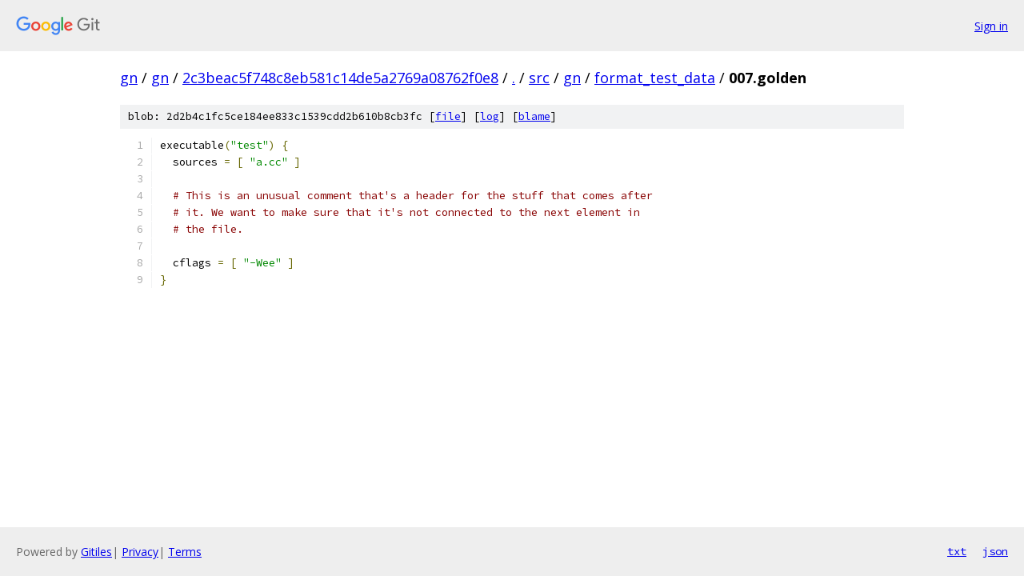

--- FILE ---
content_type: text/html; charset=utf-8
request_url: https://gn.googlesource.com/gn/+/2c3beac5f748c8eb581c14de5a2769a08762f0e8/src/gn/format_test_data/007.golden
body_size: 1119
content:
<!DOCTYPE html><html lang="en"><head><meta charset="utf-8"><meta name="viewport" content="width=device-width, initial-scale=1"><title>src/gn/format_test_data/007.golden - gn - Git at Google</title><link rel="stylesheet" type="text/css" href="/+static/base.css"><link rel="stylesheet" type="text/css" href="/+static/prettify/prettify.css"><!-- default customHeadTagPart --></head><body class="Site"><header class="Site-header"><div class="Header"><a class="Header-image" href="/"><img src="//www.gstatic.com/images/branding/lockups/2x/lockup_git_color_108x24dp.png" width="108" height="24" alt="Google Git"></a><div class="Header-menu"> <a class="Header-menuItem" href="https://accounts.google.com/AccountChooser?faa=1&amp;continue=https://gn.googlesource.com/login/gn/%2B/2c3beac5f748c8eb581c14de5a2769a08762f0e8/src/gn/format_test_data/007.golden">Sign in</a> </div></div></header><div class="Site-content"><div class="Container "><div class="Breadcrumbs"><a class="Breadcrumbs-crumb" href="/?format=HTML">gn</a> / <a class="Breadcrumbs-crumb" href="/gn/">gn</a> / <a class="Breadcrumbs-crumb" href="/gn/+/2c3beac5f748c8eb581c14de5a2769a08762f0e8">2c3beac5f748c8eb581c14de5a2769a08762f0e8</a> / <a class="Breadcrumbs-crumb" href="/gn/+/2c3beac5f748c8eb581c14de5a2769a08762f0e8/">.</a> / <a class="Breadcrumbs-crumb" href="/gn/+/2c3beac5f748c8eb581c14de5a2769a08762f0e8/src">src</a> / <a class="Breadcrumbs-crumb" href="/gn/+/2c3beac5f748c8eb581c14de5a2769a08762f0e8/src/gn">gn</a> / <a class="Breadcrumbs-crumb" href="/gn/+/2c3beac5f748c8eb581c14de5a2769a08762f0e8/src/gn/format_test_data">format_test_data</a> / <span class="Breadcrumbs-crumb">007.golden</span></div><div class="u-sha1 u-monospace BlobSha1">blob: 2d2b4c1fc5ce184ee833c1539cdd2b610b8cb3fc [<a href="/gn/+/2c3beac5f748c8eb581c14de5a2769a08762f0e8/src/gn/format_test_data/007.golden">file</a>] [<a href="/gn/+log/2c3beac5f748c8eb581c14de5a2769a08762f0e8/src/gn/format_test_data/007.golden">log</a>] [<a href="/gn/+blame/2c3beac5f748c8eb581c14de5a2769a08762f0e8/src/gn/format_test_data/007.golden">blame</a>]</div><table class="FileContents"><tr class="u-pre u-monospace FileContents-line"><td class="u-lineNum u-noSelect FileContents-lineNum" data-line-number="1"></td><td class="FileContents-lineContents" id="1"><span class="pln">executable</span><span class="pun">(</span><span class="str">&quot;test&quot;</span><span class="pun">)</span><span class="pln"> </span><span class="pun">{</span></td></tr><tr class="u-pre u-monospace FileContents-line"><td class="u-lineNum u-noSelect FileContents-lineNum" data-line-number="2"></td><td class="FileContents-lineContents" id="2"><span class="pln">  sources </span><span class="pun">=</span><span class="pln"> </span><span class="pun">[</span><span class="pln"> </span><span class="str">&quot;a.cc&quot;</span><span class="pln"> </span><span class="pun">]</span></td></tr><tr class="u-pre u-monospace FileContents-line"><td class="u-lineNum u-noSelect FileContents-lineNum" data-line-number="3"></td><td class="FileContents-lineContents" id="3"></td></tr><tr class="u-pre u-monospace FileContents-line"><td class="u-lineNum u-noSelect FileContents-lineNum" data-line-number="4"></td><td class="FileContents-lineContents" id="4"><span class="pln">  </span><span class="com"># This is an unusual comment that&#39;s a header for the stuff that comes after</span></td></tr><tr class="u-pre u-monospace FileContents-line"><td class="u-lineNum u-noSelect FileContents-lineNum" data-line-number="5"></td><td class="FileContents-lineContents" id="5"><span class="pln">  </span><span class="com"># it. We want to make sure that it&#39;s not connected to the next element in</span></td></tr><tr class="u-pre u-monospace FileContents-line"><td class="u-lineNum u-noSelect FileContents-lineNum" data-line-number="6"></td><td class="FileContents-lineContents" id="6"><span class="pln">  </span><span class="com"># the file.</span></td></tr><tr class="u-pre u-monospace FileContents-line"><td class="u-lineNum u-noSelect FileContents-lineNum" data-line-number="7"></td><td class="FileContents-lineContents" id="7"></td></tr><tr class="u-pre u-monospace FileContents-line"><td class="u-lineNum u-noSelect FileContents-lineNum" data-line-number="8"></td><td class="FileContents-lineContents" id="8"><span class="pln">  cflags </span><span class="pun">=</span><span class="pln"> </span><span class="pun">[</span><span class="pln"> </span><span class="str">&quot;-Wee&quot;</span><span class="pln"> </span><span class="pun">]</span></td></tr><tr class="u-pre u-monospace FileContents-line"><td class="u-lineNum u-noSelect FileContents-lineNum" data-line-number="9"></td><td class="FileContents-lineContents" id="9"><span class="pun">}</span></td></tr></table><script nonce="Se1zHmugpeJXoEx3h_9U4Q">for (let lineNumEl of document.querySelectorAll('td.u-lineNum')) {lineNumEl.onclick = () => {window.location.hash = `#${lineNumEl.getAttribute('data-line-number')}`;};}</script></div> <!-- Container --></div> <!-- Site-content --><footer class="Site-footer"><div class="Footer"><span class="Footer-poweredBy">Powered by <a href="https://gerrit.googlesource.com/gitiles/">Gitiles</a>| <a href="https://policies.google.com/privacy">Privacy</a>| <a href="https://policies.google.com/terms">Terms</a></span><span class="Footer-formats"><a class="u-monospace Footer-formatsItem" href="?format=TEXT">txt</a> <a class="u-monospace Footer-formatsItem" href="?format=JSON">json</a></span></div></footer></body></html>